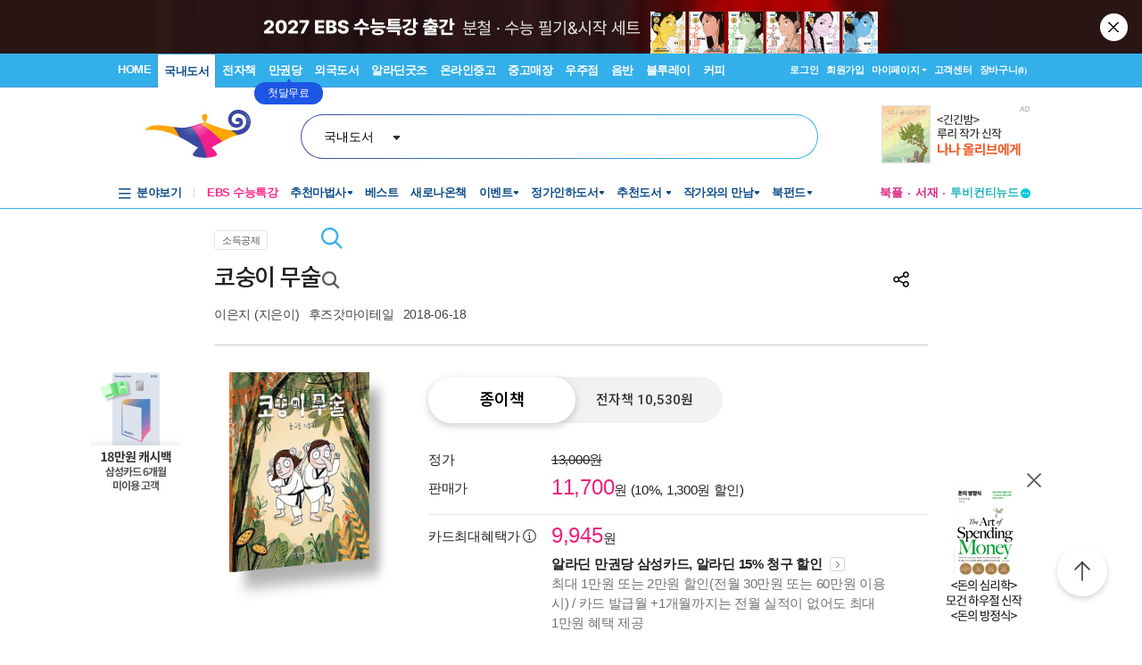

--- FILE ---
content_type: text/html; charset=UTF-8
request_url: https://gu.bizspring.net/p.php?guuid=3066aa9e03600c71f2af49c71b709684&domain=aladin.co.kr&callback=bizSpring_callback_77018
body_size: 221
content:
bizSpring_callback_77018("WboidMZM31lNAC7V63PEJA9be5FWK8aHkzZxmZjq")

--- FILE ---
content_type: application/x-javascript
request_url: https://www.aladin.co.kr/shop/common/basket_add.js?ver=202601171535
body_size: 10616
content:
//상품목록 장바구니 담기 fn 
function UpdateQtyAndItem(){
    var frm = document.body;
    try{
      var selectedItems = getCheckedCheckboxForDiv(frm, ',' );
      if(selectedItems == null || selectedItems == ""){
         alert('장바구니에 담을 상품을 선택해 주세요.');
         return false;
      }
    }catch(ex){
      //암것두 안한다...
    }

    document.Myform.action = '/shop/wbasket.aspx';
    document.Myform.target = "";
    return true;

	// type='image' 으로 구현된 input 에서 호출되어지기 때문에 서밋 필요 없음
	//document.frm.submit();
}
function UpdateQtyAndItemClass(){
	document.Myform.action = '/aladdin/wclassbook_form.aspx?classBookType=1';
	document.Myform.target = "";
	document.Myform.submit();
}
function UpdateQtyAndItem_onebyOne(ISBN){
	checkitem(ISBN);	
	UpdateQtyAndItem();
}

function AddBasketAll()
{
	document.Myform.action='/shop/wbasket.aspx';
	document.Myform.target = "";
	document.Myform.submit();
}


var SafeBasket_AddByAjaxIsRunning = false;
var SafeBasket_LayerTimer = null;


function SafeBasket_AddByAjax(isbn, divLayerId, isGiftVoucher, pageCartType, qty, rebinding)
{
    if(typeof(isGiftVoucher) == 'undefined'){ isGiftVoucher=false;}
    if(typeof(pageCartType) == 'undefined'){ pageCartType=1;}
    if(typeof(qty) == 'undefined') qty = 1;
    if(typeof(rebinding) == 'undefined') rebinding = false;
    
    if (SafeBasket_AddByAjaxIsRunning == true)
        return;

    var query = 'method=basketaddwithexistcheck&isbn=' + isbn + '&qty='+ qty;
    if(isGiftVoucher==true){
        query = query + '&isgiftvoucher=1';
    }
    if(pageCartType==5){
        query = query + '&pageCartType=' + pageCartType;
    }
    if (rebinding)
        query = query + '&rebinding=1';

    var isCanceled = false;
    var isLoginRequire = false;
    var alertMessage = '';
    var confirmMessage = '';

    $j.ajax({
        type: "GET",
        url: "/shop/BasketAjax.aspx?" + query,
        contentType: "application/json; charset=utf-8",
        cache: false,
        dataType: "json",
        timeout: 5000,
        async: false,
        beforeSend: function(xhr) {
            $j(".basketLayer").fadeOut('fast');
            SafeBasket_AddByAjaxIsRunning = true;
            $j("body").css("cursor", "wait"); 
        },
        complete: function(xhr, status) {
            
            SafeBasket_AddByAjaxIsRunning = false;
            $j("body").css("cursor", "auto"); 
        },
        success: function(json) {
            
            SafeBasket_AddByAjaxIsRunning = false;
            $j("body").css("cursor", "auto"); 
            
            if (json.Success == 'true')
            {
                // 취소여부 확인
                try
                {
                    if (json.Canceled + '' == 'true')
                        isCanceled = true;
                }
                catch(e) {}
                
                // 로그인 여부 확인
                try
                {
                    if (json.LoginRequire + '' == 'true')
                        isLoginRequire = true;
                }
                catch(e) {}

                // alert 메세지 확인
                try
                {
                    alertMessage = json.AlertMessage;
                }
                catch(e) {}
                
                // confirm 메세지 확인
                try
                {
                    confirmMessage = json.ConfirmMessage;
                }
                catch(e) {}

                if (isCanceled == true)
                {
                    if (isLoginRequire == true)
                    {
                        if (confirm(confirmMessage) == true)
                        {
                            window.open('/login/wlogin_popup.aspx?isAdult=1','aladinlogin','scrollbars=0,resizable=no,width=780,height=300,top=400,left=550').focus();
                        }
                    }
                    else if (alertMessage != '')
                    {
                        alert(alertMessage);
                    }
                    else if (confirmMessage != '')
                    {   // 다시 한번 확인
                        isCanceled = confirm(confirmMessage) == true ? false : true;
                    }
                    else
                    {
                        alert('구매가 제한된 상품 입니다.');
                    }
                    
                    return false;
                }
                
                var $message = $j('#' + divLayerId).find('#BasketMessage');
                 if (json.Exist == 'true')
                 {
                     // 장바구니에 이미 아이템이 있음
                     if (json.EBookRent == 'true') {
                         $message.text("이미 대여상품이 장바구니에 담겨있습니다.");
                     }
                     else {
                         $message.text("이미 장바구니에 담았습니다.");
                     }
                    
                }
                else
                {   // 장바구니에 방금 추가 됨
                    $message.text("상품을 장바구니에 담았습니다.");
                }
                
                // 장바구니 레이어
//                var $img = $j('#' + divLayerId + ' .imgLayerBg');
//                if (json.Exist == 'true')
//                {   // 장바구니에 이미 아이템이 있음
//                    $img.attr('src', $img.attr('src').replace('01','02'));
//                    $img.attr('usemap', $img.attr('usemap').replace('01','02'));
//                }
//                else
//                {   // 장바구니에 방금 추가 됨
//                    $img.attr('src', $img.attr('src').replace('02','01'));
//                    $img.attr('usemap', $img.attr('usemap').replace('02','01'));
//                }
            
                // 타이머가 이미 돌아가고 있다면 취소...
                if (SafeBasket_LayerTimer != null)
                    clearTimeout(SafeBasket_LayerTimer);
                
                var divLayer = $j('#' + divLayerId);
                divLayer.css("bottom", "7px");
                divLayer.fadeIn('fast');
                
                // 장바구니 ReInit
                initHeaderBasket(null, true);
                
                SafeBasket_LayerTimer = setTimeout(function(){
                        if (divLayer.css('display') != 'none')
                        {
                            divLayer.fadeOut('fast');
                        }
                    }, 3000);
            }
            else
            {
                location.href = "/shop/wbasket.aspx?AddBook=" + isbn;
            }
        },
        error: function (xhr, ajaxOptions, thrownError) {
        
            SafeBasket_AddByAjaxIsRunning = false;
            $j("body").css("cursor", "auto"); 
        
            /*            
            var msg = 'xhr.status : ' + xhr.status + '\nthrownError : ' + thrownError;
            alert(msg);
            */
                        
            location.href = "/shop/wbasket.aspx?AddBook=" + isbn;
        }
    });

    GA4_Basket(isbn, qty);
}

function SafeBasket_AddByAjax_V2(isbn, divLayerId, isGiftVoucher, pageCartType, qty, rebinding, divLayerLocation, isEbookRent, isStandby) {
    //전자책 시리즈가 없는 기존스크립트
    SafeBasket_AddByAjax_V3(isbn, divLayerId, isGiftVoucher, pageCartType, qty, rebinding, divLayerLocation, isEbookRent, isStandby, false);
}

function SafeBasket_AddByAjax_V2(isbn, divLayerId, isGiftVoucher, pageCartType, qty, rebinding, divLayerLocation, isEbookRent, isStandby, isSeriesEbook) {
    var isbnCol = '';

    //전자책 시리즈 : 체크박스 선택된 항목 처리
    if (typeof (isSeriesEbook) != 'undefined') {
        $j('input[name="chkCart.' + isbn + '"]').attr('checked', 'checked');
        var chkCartCol = $j('input[name^="chkCart"]:checked');
        isbnCol = GetISBNColBychkCartCol_Exception(chkCartCol);

        if (chkCartCol.length == 0) {
            alert('장바구니에 담을 상품을 선택해 주세요.');
            return false;
        }
    } else {
        isbnCol = isbn;
        isSeriesEbook = false;
    }

    SafeBasket_AddByAjax_V3(isbnCol, divLayerId, isGiftVoucher, pageCartType, qty, rebinding, divLayerLocation, isEbookRent, isStandby, isSeriesEbook);
}

function SafeBasket_AddByAjax_V3(isbn, divLayerId, isGiftVoucher, pageCartType, qty, rebinding, divLayerLocation, isEbookRent, isStandby, isEbookSeries) {
    if (typeof (isGiftVoucher) == 'undefined') { isGiftVoucher = false; }
    if (typeof (pageCartType) == 'undefined') { pageCartType = 1; }
    if (typeof (qty) == 'undefined') qty = 1;
    if (typeof (rebinding) == 'undefined') rebinding = false;
    if (typeof (isStandby) == 'undefined') isStandby = false;

    if (SafeBasket_AddByAjaxIsRunning == true)
        return;

    var query;
    if (isEbookSeries == true) {
        query = 'method=BasketAdd&isbn=' + isbn;
    } else {
        query = 'method=basketaddwithexistcheck&isbn=' + isbn + '&qty=' + qty;
    }

    if (isGiftVoucher == true) {
        query = query + '&isgiftvoucher=1';
    }
    if (pageCartType == 5) {
        query = query + '&pageCartType=' + pageCartType;
    }
    if (rebinding)
        query = query + '&rebinding=1';

    var isCanceled = false;
    var isLoginRequire = false;
    var alertMessage = '';
    var confirmMessage = '';

    if (isStandby == true)
    {
        $j('<div class="standby-modal-backdrop loading"/>').appendTo("body").show();
        $j('<div class="animation loading"/>').appendTo(".standby-modal-backdrop.loading");
    }

    $j.ajax({
        type: "GET",
        url: "/shop/BasketAjax.aspx?" + query,
        contentType: "application/json; charset=utf-8",
        cache: false,
        dataType: "json",
        timeout: 5000,
        async: false,
        beforeSend: function (xhr) {
            $j(".basketLayer").fadeOut('fast');
            SafeBasket_AddByAjaxIsRunning = true;
            $j("body").css("cursor", "wait");
        },
        complete: function (xhr, status) {

            SafeBasket_AddByAjaxIsRunning = false;
            $j("body").css("cursor", "auto");
        },
        success: function (json) {

            SafeBasket_AddByAjaxIsRunning = false;
            $j("body").css("cursor", "auto");

            if (json.Success == 'true') {
                // 취소여부 확인
                try {
                    if (json.Canceled + '' == 'true')
                        isCanceled = true;
                }
                catch (e) { }

                // 로그인 여부 확인
                try {
                    if (json.LoginRequire + '' == 'true')
                        isLoginRequire = true;
                }
                catch (e) { }

                // alert 메세지 확인
                try {
                    alertMessage = json.AlertMessage;
                }
                catch (e) { }

                // confirm 메세지 확인
                try {
                    confirmMessage = json.ConfirmMessage;
                }
                catch (e) { }

                if (isCanceled == true) {
                    if (isLoginRequire == true) {
                        if (confirm(confirmMessage) == true) {
                            window.open('/login/wlogin_popup.aspx?isAdult=1', 'aladinlogin', 'scrollbars=0,resizable=no,width=780,height=300,top=400,left=550').focus();
                        }
                    }
                    else if (alertMessage != '' && typeof alertMessage != "undefined") {
                        alert(alertMessage);
                    }
                    else if (confirmMessage != '' && typeof confirmMessage != "undefined") {   // 다시 한번 확인
                        isCanceled = confirm(confirmMessage) == true ? false : true;
                    }
                    else {
                        alert('구매가 제한된 상품 입니다.');
                    }

                    return false;
                }

                if (isStandby == true) {
                    location.href="/shop/wbasket.aspx";
                }

                var $message = $j('#' + divLayerId).find('#BasketMessage');
                if (json.Exist == 'true') {
                    // 장바구니에 이미 아이템이 있음
                    if (json.EBookRent == 'true') {
                        $message.text("이미 대여상품이 장바구니에 담겨있습니다.");
                    }
                    else {
                        $message.text("이미 장바구니에 담았습니다.");
                    }

                }
                else {   // 장바구니에 방금 추가 됨
                    $message.text("상품을 장바구니에 담았습니다.");
                }

                // 장바구니 레이어
                //                var $img = $j('#' + divLayerId + ' .imgLayerBg');
                //                if (json.Exist == 'true')
                //                {   // 장바구니에 이미 아이템이 있음
                //                    $img.attr('src', $img.attr('src').replace('01','02'));
                //                    $img.attr('usemap', $img.attr('usemap').replace('01','02'));
                //                }
                //                else
                //                {   // 장바구니에 방금 추가 됨
                //                    $img.attr('src', $img.attr('src').replace('02','01'));
                //                    $img.attr('usemap', $img.attr('usemap').replace('02','01'));
                //                }

                // 타이머가 이미 돌아가고 있다면 취소...
                if (SafeBasket_LayerTimer != null)
                    clearTimeout(SafeBasket_LayerTimer);

                var divLayer = $j('#' + divLayerId);
                if (divLayerId == "tbBasketLayer") {
                    if (isEbookRent == "False") {
                        if (divLayerLocation == "fixed") {
                            divLayer.css("position", "fixed");
                            divLayer.css("top", "65px");
                            divLayer.css("margin-left", "337px");
                            divLayer.fadeIn('fast');
                        }
                        else {
                            divLayer.css("position", "absolute");
                            divLayer.css("top", "80px");
                            divLayer.css("margin-left", "0");
                            divLayer.fadeIn('fast');
                        }
                    }
                    else {
                        if (divLayerLocation == "fixed") {
                            divLayer.css("position", "fixed");
                            divLayer.css("top", "65px");
                            divLayer.css("margin-left", "337px");
                            divLayer.fadeIn('fast');
                        }
                        else if (divLayerLocation == "fixed_ebookserial") {
                            //전자책연재
                            divLayer.css("position", "fixed");
                            divLayer.css("top", "65px");
                            divLayer.css("margin-left", "167px");
                            divLayer.fadeIn('fast');
                        }
                        else {
                            divLayer.css("position", "absolute");
                            divLayer.css("top", "130px");
                            divLayer.css("margin-left", "0");
                            divLayer.fadeIn('fast');
                        }
                    }
                }
                else {
                    divLayer.css("bottom", "7px");
                    divLayer.fadeIn('fast');
                }

                // 장바구니 ReInit
                initHeaderBasket(null, true);

                SafeBasket_LayerTimer = setTimeout(function () {
                    if (divLayer.css('display') != 'none') {
                        divLayer.fadeOut('fast');
                    }
                }, 3000);
            }
            else {
                location.href = "/shop/wbasket.aspx?AddBook=" + isbn;
            }
        },
        error: function (xhr, ajaxOptions, thrownError) {

            SafeBasket_AddByAjaxIsRunning = false;
            $j("body").css("cursor", "auto");

            /*            
            var msg = 'xhr.status : ' + xhr.status + '\nthrownError : ' + thrownError;
            alert(msg);
            */

            location.href = "/shop/wbasket.aspx?AddBook=" + isbn;
        }
    });

    GA4_Basket(isbn, qty);
}

function SafeBasket_ListOneAddByAjax(isbn, btnObj, option, pageCartType){
    window.event.preventDefault();

    // 아이템 선택
    $j('input[name="chkCart.' + isbn + '"]').attr('checked', 'checked');

    // 선택된 아이템들
    var chkCartCol = $j('input[name^="chkCart"]:checked');

    if (chkCartCol.length == 0) {
        alert('장바구니에 담을 상품을 선택해 주세요.');
        return false;
    }

    var isbnCol = '';
    if (isbn != null) {
        isbnCol = isbn;
    } else {
        //isbnCol = GetISBNColBychkCartCol(chkCartCol);
        isbnCol = GetISBNColBychkCartCol_Exception(chkCartCol);
    }

    GetStandbyRequire(isbnCol, function cb(StandbyEnabled, title) {
        if (StandbyEnabled == 1) {
            NetfunnelSkinUtil.SetOption({ showlogo: true, title: title });
            NetFunnel_Action({ action_id: "product" }, function (ev, ret) {
                SafeBasket_ListOneAddByAjax_origin(isbnCol, btnObj, option, pageCartType, true);
            });
        } else {
            SafeBasket_ListOneAddByAjax_origin(isbnCol, btnObj, option, pageCartType, false);
        }
    });
}

function SafeBasket_ListOneAddByAjax_Form(isbn, btnObj, option, pageCartType) {
    window.event.preventDefault();

    // 선택된 아이템들
    var chkCartCol = $j('input[name^="chkCart"]:checked');

    if (document.getElementsByName("Myform").length > 1) {
        var frm = findForm(btnObj);
        chkCartCol = $j(frm).find('input[name^="chkCart"]:checked');
    }

    if (chkCartCol.length == 0) {
        alert('장바구니에 담을 상품을 선택해 주세요.');
        return false;
    }

    var isbnCol = '';
    if (isbn != null) {
        isbnCol = isbn;
    } else {
        //isbnCol = GetISBNColBychkCartCol(chkCartCol);
        isbnCol = GetISBNColBychkCartCol_Exception(chkCartCol);
    }

    GetStandbyRequire(isbnCol, function cb(StandbyEnabled, title) {
        if (StandbyEnabled == 1) {
            NetfunnelSkinUtil.SetOption({ showlogo: true, title: title });
            NetFunnel_Action({ action_id: "product" }, function (ev, ret) {
                SafeBasket_ListOneAddByAjax_origin(isbnCol, btnObj, option, pageCartType, true);
            });
        } else {
            SafeBasket_ListOneAddByAjax_origin(isbnCol, btnObj, option, pageCartType, false);
        }
    });
}


function SafeBasket_ListOneAddByAjax_origin(isbnCol, btnObj, option, pageCartType, isStandby)
{
    if (typeof(pageCartType) == 'undefined'){ pageCartType=1;}
    if (typeof(isStandby) == 'undefined') isStandby = false;
    
    try
    {
        if (isStandby) {
            $j('<div class="standby-modal-backdrop loading"/>').appendTo("body").show();
            $j('<div class="animation loading"/>').appendTo(".standby-modal-backdrop.loading");
        }
        
        var query = 'method=BasketAdd&isbn=' + isbnCol;
        if(pageCartType==5) {
            query = query + '&pageCartType=' + pageCartType;
        }
        
        var isCanceled = false;
        var isLoginRequire = false;
        var isAuthRequire = false;
        var alertMessage = '';
        var confirmMessage = '';
        
        $j.ajax({
            type: "GET",
            url: "/shop/BasketAjax.aspx?" + query,
            contentType: "application/json; charset=utf-8",
            cache: false,
            dataType: "json",
            timeout: 5000,
            async: false,
            beforeSend: function(xhr) {
                
                SafeBasket_AddByAjaxIsRunning = true;
                $j("body").css("cursor", "wait"); 
            },
            complete: function(xhr, status) {
                
                SafeBasket_AddByAjaxIsRunning = false;
                $j("body").css("cursor", "auto"); 
            },
            success: function(json) {
                
                SafeBasket_AddByAjaxIsRunning = false;
                
                if (json.Success == 'true')
                {
                    // 취소여부 확인
                    try
                    {
                        if (json.Canceled + '' == 'true')
                            isCanceled = true;
                    }
                    catch(e) {}
                    
                    // 로그인 여부 확인
                    try
                    {
                        if (json.LoginRequire + '' == 'true')
                            isLoginRequire = true;
                    }
                    catch (e) { }

                    // 본인인증 여부 확인
                    try {
                        if (json.AuthRequire + '' == 'true')
                            isAuthRequire = true;
                    }
                    catch (e) { }

                    // alert 메세지 확인
                    try
                    {
                        alertMessage = json.AlertMessage;
                    }
                    catch(e) {}
                    
                    // confirm 메세지 확인
                    try
                    {
                        confirmMessage = json.ConfirmMessage;
                    }
                    catch(e) {}

                    if (isCanceled == true)
                    {
                        if (isLoginRequire == true)
                        {
                            if (confirm(confirmMessage) == true)
                            {
                                window.open('/login/wlogin_popup.aspx?isAdult=1','aladinlogin','scrollbars=0,resizable=no,width=780,height=300,top=400,left=550').focus();
                            }
                        }
                        else if (isAuthRequire == true) {
                            if (confirm(confirmMessage) == true) {
                                location.href = '/account/AuthAdult.aspx?LType=AuthAdultPop&returnUrl=' + encodeURIComponent(location.href);
                            }
                        }
                        else if (alertMessage != '' && typeof alertMessage != "undefined")
                        {
                            alert(alertMessage);
                        }
                        else if (confirmMessage != '' && typeof confirmMessage != "undefined")
                        {   // 다시 한번 확인
                            isCanceled = confirm(confirmMessage) == true ? false : true;
                        }
                        else
                        {
                            alert('구매가 제한된 상품 입니다.');
                        }

                        return false;
                    }
                    
                    if (isStandby) {
                        location.href = "/shop/wbasket.aspx"
                    } else {
                        SafeBasketList_LayerRendering(btnObj, option, pageCartType);
                    }

                    
                }
                else
                {
                    if(pageCartType==5){
                        location.href = "/shop/wbasket_oscenter.aspx?AddBook=" + isbnCol;
                    }else{
                        location.href = "/shop/wbasket.aspx?AddBook=" + isbnCol;
                    }
                }
            },
            error: function (xhr, ajaxOptions, thrownError) {
            
                SafeBasket_AddByAjaxIsRunning = false;
            
                /*
                var msg = 'xhr.status : ' + xhr.status + '\nthrownError : ' + thrownError;
                alert(msg);
                */
                
                location.href = "/shop/wbasket.aspx?AddBook=" + isbnCol;
            }
        });

        GA4_Basket(isbnCol);
    
        return false;
    }
    catch(e) { }
    
    // 장바구니로 이동
    document.Myform.action = '/shop/wbasket.aspx';ㄹ
    document.Myform.target = "";
    return true;
}

function SafeBasket_ListAddByAjaxAndSeriesBook(isbnCol, btnObj, option, batchSize, basketCount) {
    try {
        if (isbnCol == null || isbnCol == '') {
            alert('장바구니에 담을 상품을 선택해 주세요.');
            return false;
        }

        var isbnArray = isbnCol.split(',');

        if (basketCount + isbnArray.length > 1000) {
            alert('장바구니에 1000개 이상의 상품이 담기게 됩니다. \n장바구니 정리 후 다시 담아주세요. (현재 ' + Number((basketCount + isbnArray.length) - 1000) + '개 초과)');
            return false;
        }

        $j('.letslook_loading').show();
        $j("body").css("pointer-events", "none");

        for (var i = 0; i < isbnArray.length; i += batchSize) {
            var batchIsbn = isbnArray.slice(i, i + batchSize).join(',');
            var query = 'method=BasketAdd&isbn=' + batchIsbn;

            $j.ajax({
                type: "POST",
                url: "/shop/BasketAjax.aspx",
                data: query,
                cache: false,
                dataType: "json",
                timeout: 5000,
                beforeSend: function (xhr) {
                    SafeBasket_AddByAjaxIsRunning = true;
                },
                complete: function (xhr, status) {
                    SafeBasket_AddByAjaxIsRunning = false;
                },
                success: function (json) {
                    SafeBasket_AddByAjaxIsRunning = false;

                    if (json.Success == 'true') {
                        if (json.Canceled == 'true') {
                            if (json.LoginRequire == 'true') {
                                if (confirm(json.ConfirmMessage) == true) {
                                    window.open('/login/wlogin_popup.aspx?isAdult=1', 'aladinlogin', 'scrollbars=0,resizable=no,width=780,height=300,top=400,left=550').focus();
                                }
                            } else {
                                alert(json.AlertMessage);
                            }
                        }
                        else {
                            SafeBasketList_LayerRendering2(btnObj, option);
                        }
                    }
                    else {
                        location.href = "/shop/wbasket.aspx?AddBook=" + isbnCol;
                    }
                },
                error: function (xhr, ajaxOptions, thrownError) {
                    SafeBasket_AddByAjaxIsRunning = false;
                }
            });
        }

        $j('.letslook_loading').hide();
        $j("body").css("pointer-events", "auto");

        GA4_Basket(isbnCol);

        return false;
    }
    catch (e) { }

    // 장바구니로 이동
    document.Myform.action = '/shop/wbasket.aspx';
    document.Myform.target = "";
    return true;
}




//[대여용]리스트> 체크박스 
function SafeBasket_RentListOneAddByAjax(isbn, btnObj, option, pageCartType) {
    if (typeof (pageCartType) == 'undefined') { pageCartType = 1; }
    //alert('SafeBasket_RentListOneAddByAjax');
    // 아이템 선택
    $j('input[name="chkCart.' + isbn + '"]').attr('checked', 'checked');

    try {
        // 선택된 아이템들
        var chkCartCol = $j('input[name^="chkCart"]:checked');

        if (chkCartCol.length == 0) {
            alert('장바구니에 담을 상품을 선택해 주세요.');
            return false;
        }

        var isbnCol = GetISBNColBychkCartCol(chkCartCol);

        var query = 'method=basketrentlistadd&isbn=' + isbnCol;
        if (pageCartType == 5) {
            query = query + '&pageCartType=' + pageCartType;
        }

        var isCanceled = false;
        var isLoginRequire = false;
        var alertMessage = '';
        var confirmMessage = '';
        // #74493
        $j.ajax({
            type: "POST",
            url: "/shop/BasketAjax.aspx",
            data: query,
            //contentType: "application/json; charset=utf-8",
            cache: false,
            dataType: "json",
            timeout: 5000,
            async: false,
            beforeSend: function (xhr) {

                SafeBasket_AddByAjaxIsRunning = true;
                $j("body").css("cursor", "wait");
            },
            complete: function (xhr, status) {

                SafeBasket_AddByAjaxIsRunning = false;
                $j("body").css("cursor", "auto");
            },
            success: function (json) {

                SafeBasket_AddByAjaxIsRunning = false;

                if (json.Success == 'true') {
                    // 취소여부 확인
                    try {
                        if (json.Canceled + '' == 'true')
                            isCanceled = true;
                    }
                    catch (e) { }

                    // 로그인 여부 확인
                    try {
                        if (json.LoginRequire + '' == 'true')
                            isLoginRequire = true;
                    }
                    catch (e) { }

                    // alert 메세지 확인
                    try {
                        alertMessage = json.AlertMessage;
                    }
                    catch (e) { }

                    // confirm 메세지 확인
                    try {
                        confirmMessage = json.ConfirmMessage;
                    }
                    catch (e) { }

                    if (isCanceled == true) {
                        if (isLoginRequire == true) {
                            if (confirm(confirmMessage) == true) {
                                window.open('/login/wlogin_popup.aspx?isAdult=1', 'aladinlogin', 'scrollbars=0,resizable=no,width=780,height=300,top=400,left=550').focus();
                            }
                        }
                        else if (alertMessage != '') {
                            alert(alertMessage);
                        }
                        else if (confirmMessage != '') {   // 다시 한번 확인
                            isCanceled = confirm(confirmMessage) == true ? false : true;
                        }
                        else {
                            alert('구매가 제한된 상품 입니다.');
                        }

                        return false;
                    }

                    SafeBasketList_LayerRendering(btnObj, option, pageCartType);
                }
                else {
                    if (pageCartType == 5) {
                        location.href = "/shop/wbasket_oscenter.aspx?AddBook=" + isbnCol;
                    } else {
                        location.href = "/shop/wbasket.aspx?AddBook=" + isbnCol;
                    }
                }
            },
            error: function (xhr, ajaxOptions, thrownError) {

                SafeBasket_AddByAjaxIsRunning = false;

                /*
                var msg = 'xhr.status : ' + xhr.status + '\nthrownError : ' + thrownError;
                alert(msg);
                */

                location.href = "/shop/wbasket.aspx?AddBook=" + isbnCol;
            }
        });

        GA4_Basket(isbnCol);

        return false;
    }
    catch (e) { }

    // 장바구니로 이동
    document.Myform.action = '/shop/wbasket.aspx';
    document.Myform.target = "";
    return true;
}



function SafeBasket_ListAddByAjax(isbnCol, btnObj, option)
{
    try
    {
        if (isbnCol == null || isbnCol == '')
        {
            alert('장바구니에 담을 상품을 선택해 주세요.');
            return false;
        }
        
        var query = 'method=BasketAdd&isbn=' + isbnCol;
        
        $j.ajax({
            type: "POST",
            url: "/shop/BasketAjax.aspx",
            data: query,
            //contentType: "application/json; charset=utf-8",
            cache: false,
            dataType: "json",
            timeout: 5000,
            beforeSend: function(xhr) {
                
                SafeBasket_AddByAjaxIsRunning = true;
                $j("body").css("cursor", "wait"); 
            },
            complete: function(xhr, status) {
                
                SafeBasket_AddByAjaxIsRunning = false;
                $j("body").css("cursor", "auto"); 
            },
            success: function(json) {
                
                SafeBasket_AddByAjaxIsRunning = false;
                $j("body").css("cursor", "auto"); 
                
                if (json.Success == 'true')
                {
                    if (json.Canceled == 'true') {
                        alert(json.AlertMessage);
                    }
                    else {
                        SafeBasketList_LayerRendering(btnObj, option);
                    }
                }
                else
                {
                    location.href = "/shop/wbasket.aspx?AddBook=" + isbnCol;
                }
            },
            error: function (xhr, ajaxOptions, thrownError) {
            
                SafeBasket_AddByAjaxIsRunning = false;
                $j("body").css("cursor", "auto"); 
            
                /*
                var msg = 'xhr.status : ' + xhr.status + '\nthrownError : ' + thrownError;
                alert(msg);
                */
                
                location.href = "/shop/wbasket.aspx?AddBook=" + isbnCol;
            }
        });

        GA4_Basket(isbnCol);
    
        return false;
    }
    catch(e) { }
    
    // 장바구니로 이동
    document.Myform.action = '/shop/wbasket.aspx';
    document.Myform.target = "";
    return true;
}

function SafeBasket_ListAddByAjax2(isbnCol, btnObj, option) {
    try {
        if (isbnCol == null || isbnCol == '') {
            alert('장바구니에 담을 상품을 선택해 주세요.');
            return false;
        }

        var query = 'method=BasketAdd&isbn=' + isbnCol;

        $j.ajax({
            type: "POST",
            url: "/shop/BasketAjax.aspx",
            data: query,
            //contentType: "application/json; charset=utf-8",
            cache: false,
            dataType: "json",
            timeout: 5000,
            beforeSend: function (xhr) {

                SafeBasket_AddByAjaxIsRunning = true;
                $j("body").css("cursor", "wait");
            },
            complete: function (xhr, status) {

                SafeBasket_AddByAjaxIsRunning = false;
                $j("body").css("cursor", "auto");
            },
            success: function (json) {

                SafeBasket_AddByAjaxIsRunning = false;
                $j("body").css("cursor", "auto");
                
                if (json.Success == 'true') {
                    if (json.Canceled == 'true') {
                        alert(json.AlertMessage);
                    }
                    else {
                        SafeBasketList_LayerRendering2(btnObj, option);
                    }
                }
                else {
                    location.href = "/shop/wbasket.aspx?AddBook=" + isbnCol;
                }
            },
            error: function (xhr, ajaxOptions, thrownError) {

                SafeBasket_AddByAjaxIsRunning = false;
                $j("body").css("cursor", "auto");

                /*
                var msg = 'xhr.status : ' + xhr.status + '\nthrownError : ' + thrownError;
                alert(msg);
                */

                location.href = "/shop/wbasket.aspx?AddBook=" + isbnCol;
            }
        });

        GA4_Basket(isbnCol);

        return false;
    }
    catch (e) { }

    // 장바구니로 이동
    document.Myform.action = '/shop/wbasket.aspx';
    document.Myform.target = "";
    return true;
}

function GetISBNColBychkCartCol(chkCartCol)
{
    var isbnCol = '';
    
    chkCartCol.each(function(index) {
    
        var isbn = $j(this).attr('name').replace('chkCart.', '');
    
        if (isbn != '')
        {
            if (isbnCol.length > 0)
                isbnCol += ',' + isbn;
            else
                isbnCol += isbn;
        }
    
    });
    
    return isbnCol;
    
}

function GetISBNColBychkCartCol_Exception(chkCartCol) {
    var isbnCol = '';

    chkCartCol.each(function (index) {

        var isbn = $j(this).attr('name').replace('chkCart.', '');
        var isNotAdd = $j(this).attr('isnotadd');

        if (isNotAdd !== 'undefiend' && isNotAdd != null && isNotAdd == '1') {
            return true;
        }

        if (isbn != '') {

            if (isbnCol.length > 0)
                isbnCol += ',' + isbn;
            else
                isbnCol += isbn;
        }

    });

    return isbnCol;

}

function SafeBasketList_LayerRendering(btnObj, option, pageCartType)
{
    if(typeof(pageCartType) == 'undefined'){ pageCartType=1;}
    
    var top = (option != null && option.top != null ? option.top : 23);
    var left = (option != null && option.left != null ? option.left : -35);
    var right = (left == 0 && option != null && option.right != null ? option.right : -5);
    
    var customStyle = '';
    
    if (top != null && top != 0)
        customStyle += ' top: ' + top + 'px;';
       
    if (left != null && left != 0)
        customStyle += ' left: ' + left + 'px;';
    
    if (right != null && right != 0)
        customStyle += ' right: ' + right + 'px;';

    if (btnObj == null)
    {   // 버튼 없음
    
        if(pageCartType==5){
            if (confirm('품절도서센터 장바구니에 추가되었습니다.\n품절도서센터 장바구니로 이동하시겠습니까?') == true)
                document.location.href = '/shop/wbasket_oscenter.aspx';
        }else{
            if (confirm('장바구니에 추가되었습니다.\n장바구니로 이동하시겠습니까?') == true)
                document.location.href = '/shop/wbasket.aspx';
        }
    }
    else
    {   // 버튼 있음
        var btn = $j(btnObj);
        
        // 품절도서센터 엘리멘트 생성
        if (btn.hasClass('SafeBasketListElementCreated') == false)
        {
            //btn.wrap('<span style="position: relative; z-index: 100; "></span>');
            //btn.after('<span class="divSafeBasketList" id="divSafeBasketList' + bid + '" class="divSafeBasketList" style="position: absolute; z-index: 100; display: none; ' + customStyle + '"><img src="//image.aladin.co.kr/img/shop/110516_orderlayer.gif" border="0" usemap="#MapSafeBasketList" /></span>');
            
            btn.next('br').remove();    // 다음 br 삭제
            
            // 엘리멘트 생성
            if(pageCartType==5)
            { 
                btn.wrap('<div style="position: relative; z-index: 100; margin-left: auto; margin-right:auto; "></div>');
                btn.after('<div class="divSafeBasketList" class="divSafeBasketList" style="position: absolute; z-index: 100; display: none; ' + customStyle + '"><img src="//image.aladin.co.kr/img/usedshop/C2B/layer_basket.gif" border="0" usemap="#MapSafeBasketList" style="border: 0px;" /><map name="MapSafeBasketList"><area shape="rect" coords="22,53,102,75" href="/shop/wbasket_oscenter.aspx"><area shape="rect" coords="103,53,144,76" href="javascript:void(0);" onclick="$j(\'.divSafeBasketList\').fadeOut(\'fast\');"></map></div>');
            }
            else
            {
                if (option.LayerInsertType == 2)
                {   // btn 엘리먼트 안에 넣기
                    btn.append('<div style="position: relative; z-index: 100; "><div class="divSafeBasketList" class="divSafeBasketList" style="position: absolute; z-index: 100; display: none; ' + customStyle + '"><img src="//image.aladin.co.kr/img/shop/110516_orderlayer.gif" border="0" usemap="#MapSafeBasketList" style="border: 0px;" /><map name="MapSafeBasketList"><area shape="rect" coords="25,42,102,60" href="/shop/wbasket.aspx"><area shape="rect" coords="105,43,142,61" href="javascript:void(0);" onclick="$j(\'.divSafeBasketList\').fadeOut(\'fast\');"></map></div></div>');
                }
                else
                {   // btn 엘리먼트 다음에에 넣기
                    //btn.wrap('<div style="position: relative; z-index: 100; margin-left: auto; margin-right:auto; "></div>');
                    //btn.after('<div class="divSafeBasketList" class="divSafeBasketList" style="position: absolute; z-index: 100; display: none; ' + customStyle + '"><img src="//image.aladin.co.kr/img/shop/110516_orderlayer.gif" border="0" usemap="#MapSafeBasketList" style="border: 0px;" /><map name="MapSafeBasketList"><area shape="rect" coords="25,42,102,60" href="/shop/wbasket.aspx"><area shape="rect" coords="105,43,142,61" href="javascript:void(0);" onclick="$j(\'.divSafeBasketList\').fadeOut(\'fast\');"></map></div>');
                    btn.after(`<div class="add_basket_layer_out divSafeBasketList">
                                <div class="add_basket_layer">
                                    <p>장바구니에 담았습니다.</p>
                                    <div class="btn">
                                        <button type="button" class="go_btn" onclick="location.href='/shop/wbasket.aspx';">장바구니 가기</button>
                                        <button type="button" class="close_btn" onclick="$j('.add_basket_layer_out').fadeOut('fast');">닫기</button>
                                    </div>
                                </div>
                            </div>`);
                }
            }
    
            btn.addClass('SafeBasketListElementCreated');   // 엘리멘트 생성 여부
        }
        
        
        // show
        if (option.LayerInsertType == 2)
        {
            btn.children().children().fadeIn('fast');
        }
        else
        {
            btn.next('div').fadeIn('fast');
        }

        // 타이머가 이미 돌아가고 있다면 취소...
        if (SafeBasket_LayerTimer != null)
            clearTimeout(SafeBasket_LayerTimer);

        // 장바구니 ReInit
        if (typeof (window.initHeaderBasket) === "function") {
            initHeaderBasket(null, true);
        }

        SafeBasket_LayerTimer = setTimeout(function(){
            
            $j('.divSafeBasketList:visible').fadeOut('fast');
            
        }, 6000);
        
        return false;
    }
}

function SafeBasketList_LayerRendering2(btnObj, option, pageCartType) {

    if (typeof (pageCartType) == 'undefined') { pageCartType = 1; }

    var top = (option != null && option.top != null ? option.top : 23);
    var left = (option != null && option.left != null ? option.left : -35);
    var right = (left == 0 && option != null && option.right != null ? option.right : -5);

    var customStyle = '';

    if (top != null && top != 0)
        customStyle += ' top: ' + top + 'px;';

    if (left != null && left != 0)
        customStyle += ' left: ' + left + 'px;';

    if (right != null && right != 0)
        customStyle += ' right: ' + right + 'px;';

    if (btnObj == null) {   // 버튼 없음

        if (pageCartType == 5) {
            if (confirm('품절도서센터 장바구니에 추가되었습니다.\n품절도서센터 장바구니로 이동하시겠습니까?') == true)
                document.location.href = '/shop/wbasket_oscenter.aspx';
        } else {
            if (confirm('장바구니에 추가되었습니다.\n장바구니로 이동하시겠습니까?') == true)
                document.location.href = '/shop/wbasket.aspx';
        }
    } else {   // 버튼 있음
        var btn = $j(btnObj);

        // 품절도서센터 엘리멘트 생성
        if (btn.hasClass('SafeBasketListElementCreated') == false) {
            btn.next('br').remove();    // 다음 br 삭제
            
            // 엘리멘트 생성
            if (pageCartType == 5) {
                btn.wrap('<div style="position: relative; z-index: 100; margin-left: auto; margin-right:auto; "></div>');
                btn.append('<div class="divSafeBasketList" class="divSafeBasketList" style="position: absolute; z-index: 100; display: none; ' + customStyle + '"><img src="//image.aladin.co.kr/img/usedshop/C2B/layer_basket.gif" border="0" usemap="#MapSafeBasketList" style="border: 0px;" /><map name="MapSafeBasketList"><area shape="rect" coords="22,53,102,75" href="/shop/wbasket_oscenter.aspx"><area shape="rect" coords="103,53,144,76" href="javascript:void(0);" onclick="$j(\'.divSafeBasketList\').fadeOut(\'fast\');"></map></div>');
            } else {
                if (option.LayerInsertType == 2) {   // btn 엘리먼트 안에 넣기
                    btn.append('<div style="position: relative; z-index: 100; "><div class="divSafeBasketList" class="divSafeBasketList" style="position: absolute; z-index: 100; display: none; ' + customStyle + '"><img src="//image.aladin.co.kr/img/shop/110516_orderlayer.gif" border="0" usemap="#MapSafeBasketList" style="border: 0px;" /><map name="MapSafeBasketList"><area shape="rect" coords="25,42,102,60" href="/shop/wbasket.aspx"><area shape="rect" coords="105,43,142,61" href="javascript:void(0);" onclick="$j(\'.divSafeBasketList\').fadeOut(\'fast\');"></map></div></div>');
                }
                else {   // btn 엘리먼트 다음에에 넣기
                    var basketLayer = "";
                    basketLayer += "<div class=\"Ere_layerst_Tit3\" style=\"background-color:white;\">";
                    basketLayer += "    <h3 class=\"Ere_textC \"> 상품을 장바구니에 담았습니다.</h3>";
                    basketLayer += "    <div class=\"close\"><a href=\"javascript:void(0);\" onclick=\"$j(\'.divSafeBasketList\').fadeOut(\'fast\');\" style=\"background:none;\"><img src=\"//image.aladin.co.kr/img/shop/2018/btn_top_close1.png\"></a></div>";
                    basketLayer += "    <div class=\"Ere_space20\"></div>";
                    basketLayer += "    <div class=\"Ere_textC\">";
                    basketLayer += "        <div class=\"Ere_feedback_btn_cart\"><a href=\"/shop/wbasket.aspx\">장바구니 가기</a></div>";
                    basketLayer += "    </div>";
                    basketLayer += "</div>";

                    btn.append('<div class="divSafeBasketList" class="divSafeBasketList" style="position: absolute; z-index: 100; display: none; ' + customStyle + '">' + basketLayer + '</div>');
                    btn.wrap('<div style="position: relative; z-index: 100; margin-left: auto; margin-right:auto; display:inline;cursor:auto;"></div>');
                }
            }

            btn.addClass('SafeBasketListElementCreated');   // 엘리멘트 생성 여부
        }

        // show
        if (option.LayerInsertType == 2) {
            btn.children().children().fadeIn('fast');
        }
        else {

            btn.children(".divSafeBasketList").fadeIn('fast');
            //btn.next('div').fadeIn('fast');
        }

        //// 타이머가 이미 돌아가고 있다면 취소...
        //if (SafeBasket_LayerTimer != null)
        //    clearTimeout(SafeBasket_LayerTimer);

        //// 장바구니 ReInit
        //initHeaderBasket(null, true);

        //SafeBasket_LayerTimer = setTimeout(function () {

        //    $j('.divSafeBasketList:visible').fadeOut('fast');

        //}, 6000);

        return false;
    }
}

// 장바구니 ShopCode별 장바구니 레이어 초기화
function ShopCodeBasketSummaryLayer_Init(isUs)
{
    $j('div.ShopCode_OrderButton').mouseenter({isUs: isUs}, ShopCodeBasketSummaryLayer_MouseEnter).mouseleave(ShopCodeBasketSummaryLayer_MouseLeave);
}

// 장바구니 ShopCode별 장바구니 레이어 MouseEnter
function ShopCodeBasketSummaryLayer_MouseEnter(e)
{
    var isUs = false;

    try
    {
        if (e.data.isUs == true)
            isUs = true;
    }
    catch(e) {}

    var OrderButton = $j(this);

    var shopCode = OrderButton.attr('shopcode');

    // 주문 금액 합계 구하기
    var priceSalesSum = isUs == true ? 0.0 : 0;
    var totalItemCount = 0;
    var totalQty = 0;
    var chkCartCol = $j('div#ShopCode_Basket_' + shopCode + ' form#frm' + shopCode + ' input.ShopCode_Basket_Check:checked');
    
    chkCartCol.each(function(index) {
    
        var chk = $j(this);
        
        try
        {
            var itemPriceSales = isUs == true ? parseFloat(chk.attr('pricesales')) * parseFloat(chk.attr('qty')) : parseInt(chk.attr('pricesales')) * parseInt(chk.attr('qty'));
            
            if (itemPriceSales > 0)
                priceSalesSum += itemPriceSales;
            
            totalQty += parseInt(chk.attr( 'qty' ));
        }
        catch(e) {}
    
    });

    totalItemCount = chkCartCol.length;

    if (isUs == true)
        priceSalesSum = priceSalesSum.toFixed(2) 

    var priceSalesSumFormat = addCommas(priceSalesSum);

    // 레이어
    var layer = OrderButton.next('div');
    
    if (layer.length == 0)
    {   // 레이어 생성
        
        //var html = '';
        //html += '<div style="position: absolute; display: none; z-index: 10; top: -68px; right: -30px;">';
        //html += '<table width="265" border="0" cellspacing="0" cellpadding="0">';
        //html += '<tr>'
        //html += '<td valign="middle" style="background:url(//image.aladin.co.kr/img/shop/layer_basket_t04.gif) top left no-repeat; text-align:center; height:66px; color:#333333; font-size:12px; font-weight: bold; width:100% ">선택한 상품의 총 가격 : ';
        
        //if (isUs == true)
        //    html += '<span style="color:#b54a72;">$</span>';
            
        //html += '<span id="PriceSalesSum" style="color:#b54a72;">' + priceSalesSumFormat + '</span>';
        
        //if (isUs == false)
        //    html += '<span style="color:#b54a72;">원</span>';
        
        //html += ', <spin id="TotalItemCount">' + totalItemCount + '종</span> ';
        //html += '<spin id="TotalQty">' + totalQty + '권(개)</span>';
        //html += '</td>';
        //html += '</tr>';
        //html += '</table>';
        //html += '</div>';

        var html = '';
        html += '<div style="position: absolute; display: block; z-index: 10; top: -68px; right:0; width:400px">';
        html += '<table border="0" cellspacing="0" cellpadding="0">';
        html += '<tr>';
        html += '<td width="8" height="8" style="background:url(//image.aladin.co.kr/img/shop/layer_basket_i01.gif) no-repeat bottom"></td>';
        html += '<td style="background:url(//image.aladin.co.kr/img/shop/layer_basket_i02.gif) repeat-x bottom"></td>';
        html += '<td width="8" style="background:url(//image.aladin.co.kr/img/shop/layer_basket_i03.gif) no-repeat bottom"></td>';
        html += '</tr>';
        
        
        html += '<tr>'
        html += '<td background="//image.aladin.co.kr/img/shop/layer_basket_i04.gif"></td>'
        html += '<td><div style="text-align:center; font-size:12px; padding:10px 15px 7px 10px; font-weight:bold; background-color:#fff">선택한 상품 : 총 ';
        
        if (isUs == true)
            html += '<span style="color:#b54a72;">$</span>';
            
        html += '<span id="PriceSalesSum" style="color:#b54a72;">' + priceSalesSumFormat + '</span>';
        
        if (isUs == false)
            html += '<span style="color:#b54a72;">원</span>';
        
        html += ', <span id="TotalItemCount">' + totalItemCount + '</span>종 ';
        html += '<span id="TotalQty">' + totalQty + '</span>권(개)';
        html += '</div></td>';
        html += '<td background="//image.aladin.co.kr/img/shop/layer_basket_i05.gif"></td>';
        html += '</tr>';

        html += '<tr>';
        html += '<td width="8"><img src="//image.aladin.co.kr/img/shop/layer_basket_i06.gif" alt=""></td>';
        html += '<td style="background:url(//image.aladin.co.kr/img/shop/layer_basket_i09.gif) no-repeat center top;"></td>';
        html += '<td width="8"><img src="//image.aladin.co.kr/img/shop/layer_basket_i08.gif" alt=""></td>';
        html += '</tr>';

        html += '</table>';
        html += '</div>';

        OrderButton.after(html);

        layer = OrderButton.next('div');

        
    }
    else
    {   // 레이어가 이미 있을 경우, 주문 금액 합계 수정
        layer.find('#PriceSalesSum').text(priceSalesSumFormat);
        layer.find('#TotalItemCount').text(totalItemCount);
        layer.find('#TotalQty').text(totalQty);
    }

    layer.fadeIn('fast');

    var buttonW = OrderButton.width();
    var layerW = layer.find('table').width() + 10;
    var tempPosition;
    var position = 0;
    if (buttonW > layerW) {
            
        tempPosition = (layerW - buttonW);
    }
    else {
        tempPosition = (buttonW - layerW);
    }

    
    if (tempPosition < 0) {
        tempPosition = tempPosition + 50;
        position = tempPosition;
            
    }
       
    if (position > 0) {
        position = Number("-" + position);
            
    }

    if (position > -22) {
        position = +position - 20;
        
    }
    
    $j(layer).css({width: layerW
        , right: position
    });

}

// 장바구니 ShopCode별 장바구니 레이어 MouseLeave
function ShopCodeBasketSummaryLayer_MouseLeave(e)
{
    var OrderButton = $j(this);

    var layer = OrderButton.next('div');
    
    layer.fadeOut('fast');
}

function addCommas(nStr)
{
	nStr += '';
	x = nStr.split('.');
	x1 = x[0];
	x2 = x.length > 1 ? '.' + x[1] : '';
	var rgx = /(\d+)(\d{3})/;
	while (rgx.test(x1)) {
		x1 = x1.replace(rgx, '$1' + ',' + '$2');
	}
	return x1 + x2;
}

// 바로 구매 관련 제한 메세지
function QuickBuyMessage(optionType)
{
    if (optionType == '1')
    {
        alert('19세 이상만 이용할 수 있는 상품입니다. 로그인해주세요.');
        window.open('/login/wlogin_popup.aspx','aladinlogin','scrollbars=0,resizable=no,width=780,height=300,top=400,left=550').focus();
    }
    else if (optionType == '2')
    {
        alert('19세 이상만 이용할 수 있는 상품으로 고객님께서는 이용할 수 없습니다.');
    }
}

function QuickBuyCheck(isbn) {
    window.event.preventDefault();

    GetStandbyRequire(isbn, function cb(StandbyEnabled, title) {
        if (StandbyEnabled == 1) {
            NetfunnelSkinUtil.SetOption({ showlogo: true, title: title });
            NetFunnel_Action({ action_id: "product" }, function (ev, ret) {
                QuickBuyCheckOrigin(isbn, ret.data.key, true);
            });
        } else {
            QuickBuyCheckOrigin(isbn, '', true);
        }
    });
}

function QuickBuyCheckOrigin(isbn, key, isRedirect)
{
    var query = 'method=quickbuycheck&isbn=' + isbn,
        isCanceled = false,
        isLoginRequire = false,
        isAuthRequire = false,
        alertMessage = '',
        confirmMessage = '';
    
    if (typeof (key) == 'undefined') key = "";
    if (typeof (isRedirect) == 'undefined') isRedirect = false;

    if (key != '') {
        $j('<div class="standby-modal-backdrop loading"/>').appendTo("body").show();
        $j('<div class="animation loading"/>').appendTo(".standby-modal-backdrop.loading");
    }

    $j.ajax({
        type: "GET",
        url: "/shop/BasketAjax.aspx?" + query,
        contentType: "application/json; charset=utf-8",
        cache: false,
        dataType: "json",
        timeout: 5000,
        async: false,
        
        beforeSend: function(xhr) {
            
        },
        complete: function(xhr, status) {
            
        },
        
        success: function(json) {
            
            if (json.Success == 'true')
            {
                // 취소여부 확인
                try
                {
                    if (json.Canceled + '' == 'true')
                        isCanceled = true;
                }
                catch(e) {}
                
                // 로그인 여부 확인
                try
                {
                    if (json.LoginRequire + '' == 'true')
                        isLoginRequire = true;
                }
                catch (e) { }


                // 본인인증 여부 확인
                try {
                    if (json.AuthRequire + '' == 'true')
                        isAuthRequire = true;
                }
                catch (e) { }

                // alert 메세지 확인
                try
                {
                    alertMessage = json.AlertMessage;
                }
                catch(e) {}
                
                // confirm 메세지 확인
                try
                {
                    confirmMessage = json.ConfirmMessage;
                }
                catch (e) { }

                if (isCanceled == true)
                {
                    if (isLoginRequire == true)
                    {
                        if (confirm(confirmMessage) == true)
                        {
                            window.open('/login/wlogin_popup.aspx?isAdult=1','aladinlogin','scrollbars=0,resizable=no,width=780,height=300,top=400,left=550').focus();
                        }
                    }
                    else if (isAuthRequire == true) {
                        if (confirm(confirmMessage) == true) {
                            location.href = '/account/AuthAdult.aspx?returnUrl=' + encodeURIComponent(location.href);
                        }
                    }
                    else if (alertMessage != '' && typeof alertMessage != "undefined")
                    {
                        alert(alertMessage);
                    }
                    else if (confirmMessage != '' && typeof confirmMessage != "undefined")
                    {   // 다시 한번 확인
                        isCanceled = confirm(confirmMessage) == true ? false : true;
                    }
                    else
                    {
                        alert('구매가 제한된 상품 입니다.');
                    }

                }
                else {
                    if (isRedirect == true) {
                        if (key != '') {
                            location.href = json.ReturnUrl + "&netfunnel_key=" + key;
                        }
                        else
                        {
                            location.href = json.ReturnUrl;
                        }
                    }
                }
            }
            
        },
        error: function (xhr, ajaxOptions, thrownError) {
            $j('.standby-modal-backdrop.loading').remove();
        }
    });
    
    return isCanceled == true ? false : true;
}

function SafeBasket_RentAddByAjax(isbn, divLayerId, pageCartType)
{
    if(typeof(pageCartType) == 'undefined'){ pageCartType=1;}
    
    if (SafeBasket_AddByAjaxIsRunning == true)
        return;

    var query = 'method=basketrentadd&isbn=' + isbn;
    
    if(pageCartType==5){
        query = query + '&pageCartType=' + pageCartType;
    }

    var isCanceled = false;
    var isLoginRequire = false;
    var alertMessage = '';
    var confirmMessage = '';
    
    $j.ajax({
        type: "GET",
        url: "/shop/BasketAjax.aspx?" + query,
        contentType: "application/json; charset=utf-8",
        cache: false,
        dataType: "json",
        timeout: 5000,
        async: false,
        beforeSend: function(xhr) {
            $j(".basketLayer").fadeOut('fast');
            SafeBasket_AddByAjaxIsRunning = true;
            $j("body").css("cursor", "wait"); 
        },
        complete: function(xhr, status) {
            
            SafeBasket_AddByAjaxIsRunning = false;
            $j("body").css("cursor", "auto"); 
        },
        success: function(json) {
            
            SafeBasket_AddByAjaxIsRunning = false;
            $j("body").css("cursor", "auto"); 
            
            if (json.Success == 'true')
            {
                // 취소여부 확인
                try
                {
                    if (json.Canceled + '' == 'true')
                        isCanceled = true;
                }
                catch(e) {}
                
                // 로그인 여부 확인
                try
                {
                    if (json.LoginRequire + '' == 'true')
                        isLoginRequire = true;
                }
                catch(e) {}

                // alert 메세지 확인
                try
                {
                    alertMessage = json.AlertMessage;
                }
                catch(e) {}
                
                // confirm 메세지 확인
                try
                {
                    confirmMessage = json.ConfirmMessage;
                }
                catch(e) {}

                if (isCanceled == true)
                {
                    if (isLoginRequire == true)
                    {
                        if (confirm(confirmMessage) == true)
                        {
                            window.open('/login/wlogin_popup.aspx?isAdult=1','aladinlogin','scrollbars=0,resizable=no,width=780,height=300,top=400,left=550').focus();
                        }
                    }
                    else if (alertMessage != '')
                    {
                        alert(alertMessage);
                    }
                    else if (confirmMessage != '')
                    {   // 다시 한번 확인
                        isCanceled = confirm(confirmMessage) == true ? false : true;
                    }
                    else
                    {
                        alert('구매가 제한된 상품 입니다.');
                    }
                    
                    return false;
                }
                
                var $message = $j('#' + divLayerId).find('#BasketMessage');
                if (json.Exist == 'true')
                {
                    // 장바구니에 이미 아이템이 있음
                    if (json.EBookRent == 'true') {
                        $message.text("이미 장바구니에 담았습니다.");
                    }
                    else {
                        $message.text("이미 구매상품이 장바구니에 담겨있습니다.");
                    }
                }
                else
                {   // 장바구니에 방금 추가 됨
                    $message.text("상품을 장바구니에 담았습니다.");
                }
                
                // 타이머가 이미 돌아가고 있다면 취소...
                if (SafeBasket_LayerTimer != null)
                    clearTimeout(SafeBasket_LayerTimer);
                
                var divLayer = $j('#' + divLayerId);
                divLayer.css("bottom", "-43px")
                divLayer.fadeIn('fast');
                
                // 장바구니 ReInit
                initHeaderBasket(null, true);
                
                SafeBasket_LayerTimer = setTimeout(function(){
                    if (divLayer.css('display') != 'none')
                    {
                        divLayer.fadeOut('fast');
                    }
                }, 6000);
            }
            else
            {
                location.href = "/shop/wbasket.aspx?AddBook=" + isbn;
            }
        },
        error: function (xhr, ajaxOptions, thrownError) {
        
            SafeBasket_AddByAjaxIsRunning = false;
            $j("body").css("cursor", "auto"); 
        
            /*            
            var msg = 'xhr.status : ' + xhr.status + '\nthrownError : ' + thrownError;
            alert(msg);
            */
                        
            location.href = "/shop/wbasket.aspx?AddBook=" + isbn;
        }
    });

    GA4_Basket(isbn);
}

function SafeBasket_RentAddByAjax_V2(isbn, divLayerId, pageCartType, divLayerLocation) {
    if (typeof (pageCartType) == 'undefined') { pageCartType = 1; }

    if (SafeBasket_AddByAjaxIsRunning == true)
        return;

    var query = 'method=basketrentadd&isbn=' + isbn;

    if (pageCartType == 5) {
        query = query + '&pageCartType=' + pageCartType;
    }

    var isCanceled = false;
    var isLoginRequire = false;
    var alertMessage = '';
    var confirmMessage = '';

    $j.ajax({
        type: "GET",
        url: "/shop/BasketAjax.aspx?" + query,
        contentType: "application/json; charset=utf-8",
        cache: false,
        dataType: "json",
        timeout: 5000,
        async: false,
        beforeSend: function (xhr) {
            $j(".basketLayer").fadeOut('fast');
            SafeBasket_AddByAjaxIsRunning = true;
            $j("body").css("cursor", "wait");
        },
        complete: function (xhr, status) {

            SafeBasket_AddByAjaxIsRunning = false;
            $j("body").css("cursor", "auto");
        },
        success: function (json) {

            SafeBasket_AddByAjaxIsRunning = false;
            $j("body").css("cursor", "auto");

            if (json.Success == 'true') {
                // 취소여부 확인
                try {
                    if (json.Canceled + '' == 'true')
                        isCanceled = true;
                }
                catch (e) { }

                // 로그인 여부 확인
                try {
                    if (json.LoginRequire + '' == 'true')
                        isLoginRequire = true;
                }
                catch (e) { }

                // alert 메세지 확인
                try {
                    alertMessage = json.AlertMessage;
                }
                catch (e) { }

                // confirm 메세지 확인
                try {
                    confirmMessage = json.ConfirmMessage;
                }
                catch (e) { }

                if (isCanceled == true) {
                    if (isLoginRequire == true) {
                        if (confirm(confirmMessage) == true) {
                            window.open('/login/wlogin_popup.aspx?isAdult=1', 'aladinlogin', 'scrollbars=0,resizable=no,width=780,height=300,top=400,left=550').focus();
                        }
                    }
                    else if (alertMessage != '') {
                        alert(alertMessage);
                    }
                    else if (confirmMessage != '') {   // 다시 한번 확인
                        isCanceled = confirm(confirmMessage) == true ? false : true;
                    }
                    else {
                        alert('구매가 제한된 상품 입니다.');
                    }

                    return false;
                }

                var $message = $j('#' + divLayerId).find('#BasketMessage');
                if (json.Exist == 'true') {
                    // 장바구니에 이미 아이템이 있음
                    if (json.EBookRent == 'true') {
                        $message.text("이미 장바구니에 담았습니다.");
                    }
                    else {
                        $message.text("이미 구매상품이 장바구니에 담겨있습니다.");
                    }
                }
                else {   // 장바구니에 방금 추가 됨
                    $message.text("상품을 장바구니에 담았습니다.");
                }

                // 타이머가 이미 돌아가고 있다면 취소...
                if (SafeBasket_LayerTimer != null)
                    clearTimeout(SafeBasket_LayerTimer);

                var divLayer = $j('#' + divLayerId);
                if (divLayerLocation == "fixed") {
                    divLayer.css("position", "absolute");
                    divLayer.css("top", "130px");
                    divLayer.css("margin-left", "0px");
                    divLayer.fadeIn('fast');
                }
                else {
                    divLayer.css("position", "absolute");
                    divLayer.css("top", "130px");
                    divLayer.css("margin-left", "0");
                    divLayer.fadeIn('fast');
                }
                

                // 장바구니 ReInit
                initHeaderBasket(null, true);

                //SafeBasket_LayerTimer = setTimeout(function () {
                //    if (divLayer.css('display') != 'none') {
                //        divLayer.fadeOut('fast');
                //    }
                //}, 3000);
            }
            else {
                location.href = "/shop/wbasket.aspx?AddBook=" + isbn;
            }
        },
        error: function (xhr, ajaxOptions, thrownError) {

            SafeBasket_AddByAjaxIsRunning = false;
            $j("body").css("cursor", "auto");

            /*            
            var msg = 'xhr.status : ' + xhr.status + '\nthrownError : ' + thrownError;
            alert(msg);
            */

            location.href = "/shop/wbasket.aspx?AddBook=" + isbn;
        }
    });

    GA4_Basket(isbn);
}

function SafeBasket_RentListAddByAjax(isbnCol, btnObj, option)
{
    try
    {
        if (isbnCol == null || isbnCol == '')
        {
            alert('장바구니에 담을 상품을 선택해 주세요.');
            return false;
        }
        
        var query = 'method=basketrentlistadd&isbn=' + isbnCol;
        
        $j.ajax({
            type: "POST",
            url: "/shop/BasketAjax.aspx",
            data: query,
            //contentType: "application/json; charset=utf-8",
            cache: false,
            dataType: "json",
            timeout: 5000,
            beforeSend: function(xhr) {
                
                SafeBasket_AddByAjaxIsRunning = true;
                $j("body").css("cursor", "wait"); 
            },
            complete: function(xhr, status) {
                
                SafeBasket_AddByAjaxIsRunning = false;
                $j("body").css("cursor", "auto"); 
            },
            success: function(json) {
                SafeBasket_AddByAjaxIsRunning = false;
                $j("body").css("cursor", "auto"); 
                
                if (json.Success == 'true')
                {
                    if (json.Canceled == 'true') {
                        alert(json.AlertMessage);
                    }
                    else {
                        SafeBasketList_LayerRendering(btnObj, option);
                    }
                }
                else
                {
                    alert(json.AlertMessage);
                }
            },
            error: function (xhr, ajaxOptions, thrownError) {
            
                SafeBasket_AddByAjaxIsRunning = false;
                $j("body").css("cursor", "auto"); 
            
                /*
                var msg = 'xhr.status : ' + xhr.status + '\nthrownError : ' + thrownError;
                alert(msg);
                */
                
                location.href = "/shop/wbasket.aspx?AddBook=" + isbnCol;
            }
        });

        GA4_Basket(isbnCol);
    
        return false;
    }
    catch(e) { }
    
    // 장바구니로 이동
    document.Myform.action = '/shop/wbasket.aspx';
    document.Myform.target = "";
    return true;
}

function SafeBasket_RentListAddByAjax2(isbnCol, btnObj, option) {
    try {
        if (isbnCol == null || isbnCol == '') {
            alert('장바구니에 담을 상품을 선택해 주세요.');
            return false;
        }

        var query = 'method=basketrentlistadd&isbn=' + isbnCol;

        $j.ajax({
            type: "POST",
            url: "/shop/BasketAjax.aspx",
            data: query,
            //contentType: "application/json; charset=utf-8",
            cache: false,
            dataType: "json",
            timeout: 5000,
            beforeSend: function (xhr) {

                SafeBasket_AddByAjaxIsRunning = true;
                $j("body").css("cursor", "wait");
            },
            complete: function (xhr, status) {

                SafeBasket_AddByAjaxIsRunning = false;
                $j("body").css("cursor", "auto");
            },
            success: function (json) {
                SafeBasket_AddByAjaxIsRunning = false;
                $j("body").css("cursor", "auto");

                if (json.Success == 'true') {
                    if (json.Canceled == 'true') {
                        alert(json.AlertMessage);
                    }
                    else {
                        SafeBasketList_LayerRendering2(btnObj, option);
                    }
                }
                else {
                    alert(json.AlertMessage);
                }
            },
            error: function (xhr, ajaxOptions, thrownError) {

                SafeBasket_AddByAjaxIsRunning = false;
                $j("body").css("cursor", "auto");

                /*
                var msg = 'xhr.status : ' + xhr.status + '\nthrownError : ' + thrownError;
                alert(msg);
                */

                location.href = "/shop/wbasket.aspx?AddBook=" + isbnCol;
            }
        });

        GA4_Basket(isbnCol);

        return false;
    }
    catch (e) { }

    // 장바구니로 이동
    document.Myform.action = '/shop/wbasket.aspx';
    document.Myform.target = "";
    return true;
}

function GetStandbyRequire(isbn, cb) {
    if(typeof(NetFunnel) != 'object'){ 
        cb(0);return;
    }
    
    var query = 'method=standbyrequire&isbn=' + isbn;

    $j.ajax({
        type: "GET",
        url: "/shop/BasketAjax.aspx?" + query,
        contentType: "application/json; charset=utf-8",
        cache: false,
        dataType: "json",
        timeout: 5000,
        async: false,
        success: function (json) {
            if (json.Success == 'true') {
                cb(json.StandbyEnabled == 'true' ? 1 : 0, json.Title);
            }
        },
        error: function (xhr, status, error) {
            alert('잠시 후 다시 시도해주세요.');
        }
    });
}

function GA4_Basket(isbn, qty) {
	if (qty == undefined)
		qty = 1;

	GA4_Run("GA4_add_to_cart", isbn, qty);
}

function GA4_Wish(isbn) {
	GA4_Run("GA4_add_to_wishlist", isbn, 1);
}

function GA4_Run(type, isbn, qty) {
	var query = '&type=' + type + '&isbn=' + isbn + '&qty=' + qty;
	var url = "/Product/ItemInfo.aspx?" + query;

	jQuery.getScript(url);
}


function SafeBasket_RentListAddByAjaxAndSeriesBook(isbnCol, btnObj, option, batchSize, basketCount) {
    try {
        if (isbnCol == null || isbnCol == '') {
            alert('장바구니에 담을 상품을 선택해 주세요.');
            return false;
        }

        var isbnArray = isbnCol.split(',');

        if (basketCount + isbnArray.length > 1000) {
            alert('장바구니에 1000개 이상의 상품이 담기게 됩니다. \n장바구니 정리 후 다시 담아주세요. (현재 ' + Number((basketCount + isbnArray.length) - 1000) + '개 초과)');
            return false;
        }

        $j('.letslook_loading').show();
        $j("body").css("pointer-events", "none");

        for (var i = 0; i < isbnArray.length; i += batchSize) {
            var batchIsbn = isbnArray.slice(i, i + batchSize).join(',');
            var query = 'method=basketrentlistadd&isbn=' + batchIsbn;

            $j.ajax({
                type: "POST",
                url: "/shop/BasketAjax.aspx",
                data: query,
                cache: false,
                dataType: "json",
                timeout: 5000,
                beforeSend: function (xhr) {
                    SafeBasket_AddByAjaxIsRunning = true;
                },
                complete: function (xhr, status) {
                    SafeBasket_AddByAjaxIsRunning = false;
                },
                success: function (json) {
                    SafeBasket_AddByAjaxIsRunning = false;

                    if (json.Success == 'true') {
                        if (json.Canceled == 'true') {
                            if (json.LoginRequire == 'true') {
                                if (confirm(json.ConfirmMessage) == true) {
                                    window.open('/login/wlogin_popup.aspx?isAdult=1', 'aladinlogin', 'scrollbars=0,resizable=no,width=780,height=300,top=400,left=550').focus();
                                }
                            } else {
                                alert(json.AlertMessage);
                            }
                        }
                        else {
                            SafeBasketList_LayerRendering2(btnObj, option);
                        }
                    }
                    else {
                        location.href = "/shop/wbasket.aspx?AddBook=" + isbnCol;
                    }
                },
                error: function (xhr, ajaxOptions, thrownError) {
                    SafeBasket_AddByAjaxIsRunning = false;
                }
            });
        }

        $j('.letslook_loading').hide();
        $j("body").css("pointer-events", "auto");

        GA4_Basket(isbnCol);

        return false;
    }
    catch (e) { }

    // 장바구니로 이동
    document.Myform.action = '/shop/wbasket.aspx';
    document.Myform.target = "";
    return true;
}

--- FILE ---
content_type: application/x-javascript
request_url: https://www.aladin.co.kr/js/aladin.plugin.js?ver=202601171535
body_size: 1665
content:


(function ($) { var o = $({}); $.subscribe = function () { o.on.apply(o, arguments);}; $.unsubscribe = function () { o.off.apply(o, arguments); }; $.publish = function () { o.trigger.apply(o, arguments); };}(jQuery));
(function ($) {
		var Fullpop = function (element) {
			this.$win = $(window);
			this.$body = $('body');
			this.$element = $(element);
			this.is_searchLayer = this.$element.is('[id="ui-search-layer"]') || this.$element.is('[id="searchFullLayer"]');
			this.is_eventnotice = this.$element.is('.event-notice');
			this.winHeight = this.$win.height();
			if (window.screen.availHeight - this.winHeight > 200) {
				//this.winHeight = window.screen.availHeight - 200;
			}
			this.minTop = this.is_searchLayer ? 0 : 58;
			this.reset();
			this.useIScroll = this.$element.is('.iscroll');
			this.preventDef = function (e) { e.preventDefault(); }

			this.scrollable = function () {
				this.$scrbox.scrollTop(1);
				this.$scrbox.addClass('scrollable');
				var o = this;
				if (!this.$scrbox.children('.scroll-box').length) {
					this.$scrbox.wrapInner('<div class="scroll-box"></div>');
				}
				var $cont = this.$scrbox.find('.scroll-box');
				var contHight = 0;
				function setIscroll() {
					contHight = $cont.height();

					if (this.$scrbox.data('iscroll')) {
						this.$scrbox.data('iscroll').destroy();
					}
					this.$scrbox.data('iscroll', new IScroll(this.$scrbox[0], {
						scrollY: true,
						scrollX: false,
						resize: true,
						mouseWheel: true,
						scrollbars: true,
						preventDefaultException: { tagName: /.*/ }
					}));
				};

				setIscroll.apply(this);
				$(window).off('resize.pop-iscroll').on('resize.pop-iscroll', function () {
					setTimeout(function () {
						if (contHight != $cont.height()) {
							setIscroll.apply(o);
						}
					}, 100);
				});
			};

			$(document).on('click', '.full-modal-backdrop', function () {
				$('.popup-full').filter(':visible').fullpop('hide');
			});
		}

		Fullpop.prototype.reset = function () {
			var o = this;
			this.$backdrop = $('.full-modal-backdrop');
			this.$cont = this.$element.find('.popup-full-content,>.content');
			this.$element.find('[data-rel="popup-full-close"]').off('click.popclose').on('click.popclose', function () {
				o.hide();
			});
			this.$terms = this.$element.find('.scroll_area, .scroller, .scrollbox');
			this.$scrbox = this.$terms.length ? this.$terms : this.$element;
		}
		//show
		Fullpop.prototype.show = function () {
			var breforeEvt = $.Event('show.ui.fullpop', this.$element),
				afterEvt = $.Event('shown.ui.fullpop', this.$element)

			this.$element.trigger(breforeEvt);
			this.reset();
			this.$element.data('prevScrollTop', $(document).scrollTop());
			if (this.is_searchLayer) {
				this.$element.height(this.winHeight);
			} else {
				this.$element.height('');
				this.$element.css({ 'transform': 'translateY(' + this.winHeight + 'px)' });
			}

			if (this.useIScroll) {
				document.addEventListener('touchmove', this.preventDef, { passive: false });
				document.addEventListener('mousewheel', this.preventDef, { passive: false });
			}

			$("body").css("touch-action", "none");
			var defTop = 0;
			this.$body.addClass('open-popup-full-ready');
			setTimeout($.proxy(function () {
				this.$element.show(0, $.proxy(function () {
					if (!this.is_searchLayer) {
						var termsH = this.$element.outerHeight();
						if (this.winHeight - this.minTop < termsH) {
							this.$element.height(this.winHeight - this.minTop);
							if (this.useIScroll) {
								this.scrollable();
							}
						} else {
							if (this.$scrbox.length > 0 && this.useIScroll) {
								this.scrollable();
							}
						}
					}
					if (this.is_eventnotice) {
						if (!this.$backdrop.length) {
							$('body').append('<div class="full-modal-backdrop"></div>');
							this.$backdrop = $('.full-modal-backdrop');
						}
						this.$backdrop.css({ display: 'block', 'opacity': '0' });
						setTimeout($.proxy(function () {
							this.$backdrop.css({ 'opacity': '0.4' });
						}, this), 1);
					}
				}, this));
				setTimeout($.proxy(function () {
					if (!this.is_searchLayer) {
						this.$element.css({ 'transform': 'translateY(' + defTop + 'px)' });
					}
					setTimeout($.proxy(function () {
						this.$body.addClass('open-popup-full');
						//$(document).scrollTop(0);
					}, this), 350);
				}, this), 1);
			}, this), 100);
			this.$element.trigger(afterEvt);
		}

		//hide
		Fullpop.prototype.hide = function () {
			var breforeEvt = $.Event('hide.ui.fullpop', this.$element),
				afterEvt = $.Event('hidden.ui.fullpop', this.$element);

			this.$element.trigger(breforeEvt);
			this.reset();
			var is_fullpop = $('.popup-full').filter(':visible').length >= 2;

			if (this.useIScroll) {
				document.removeEventListener('touchmove', this.preventDef);
				document.removeEventListener('mousewheel', this.preventDef);
			}

			//mkm.app.AppRefresh.restore();

			if (!is_fullpop) {
				$("body").css("touch-action", "initial");
				this.$body.removeClass('open-popup-full');
			}
			$(document).scrollTop(this.$element.data('prevScrollTop'));
			var h = this.$win.height();
			setTimeout($.proxy(function () {
				if (!is_fullpop) {
					this.$body.removeClass('transition-none-popup-full');
					this.$backdrop.css({ 'opacity': '0' });
				}
				if (!this.is_searchLayer) {
					this.$element.css({ 'transform': 'translateY(' + h + 'px)' });
				}

			}, this), 1);
			setTimeout($.proxy(function () {
				if (!is_fullpop) {
					this.$body.removeClass('open-popup-full-ready');
					this.$backdrop.css({ display: 'none' });
				}
				if (!this.is_searchLayer) {
					this.$element.css({ 'transform': '' });
				}
				this.$element.hide();
			}, this), 400);

			this.$scrbox.scrollTop(1);
			this.$element.trigger(afterEvt)
		}
		$.fn.fullpop = function (_options) {
			return this.each(function () {
				var data = $(this).data('ui.fullpop');
				if (!data) $(this).data('ui.fullpop', (data = new Fullpop(this)));
				data[_options]();
			});
		}
	})(jQuery);